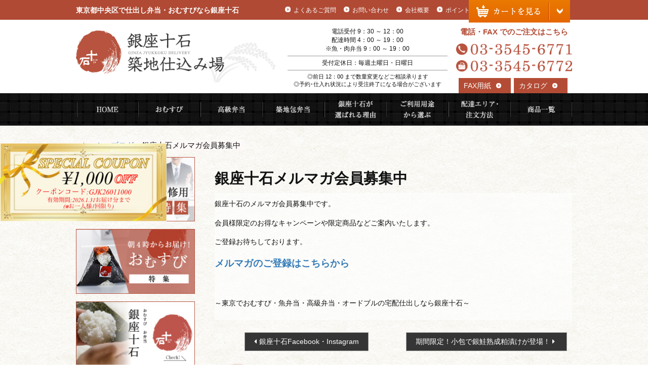

--- FILE ---
content_type: text/html; charset=UTF-8
request_url: https://10kokudeli.com/blog/%E9%8A%80%E5%BA%A7%E5%8D%81%E7%9F%B3%E3%83%A1%E3%83%AB%E3%83%9E%E3%82%AC%E4%BC%9A%E5%93%A1%E5%8B%9F%E9%9B%86%E4%B8%AD-2/
body_size: 16826
content:
<!DOCTYPE html>
<html lang="ja">
<head>
<meta charset="UTF-8">
<meta name="viewport" content="width=device-width, initial-scale=1">
<link rel="profile" href="http://gmpg.org/xfn/11">
<link rel="pingback" href="https://10kokudeli.com/wp-deli/xmlrpc.php">

<!-- Google Tag Manager -->
<script>(function(w,d,s,l,i){w[l]=w[l]||[];w[l].push({'gtm.start':
new Date().getTime(),event:'gtm.js'});var f=d.getElementsByTagName(s)[0],
j=d.createElement(s),dl=l!='dataLayer'?'&l='+l:'';j.async=true;j.src=
'https://www.googletagmanager.com/gtm.js?id='+i+dl;f.parentNode.insertBefore(j,f);
})(window,document,'script','dataLayer','GTM-MCQZSFP');</script>
<!-- End Google Tag Manager -->

<!--[if lt IE 9]>
<script src="https://10kokudeli.com/wp-deli/wp-content/themes/shidashi-theme/js/html5.js" type="text/javascript"></script>
<script src="//cdn.jsdelivr.net/respond/1.4.2/respond.min.js"></script>
<![endif]-->


<meta name='robots' content='index, follow, max-image-preview:large, max-snippet:-1, max-video-preview:-1' />

	<!-- This site is optimized with the Yoast SEO plugin v20.8 - https://yoast.com/wordpress/plugins/seo/ -->
	<title>銀座十石メルマガ会員募集中 | 仕出し弁当【銀座十石デリバリー】厳選素材のお弁当を皆様に配達中</title>
	<meta name="description" content="銀座十石のメルマガ会員募集中です。会員様限定のお得なキャンペーンや限定商品などご案内いたします。ご登録お待ちしております。メルマガのご登録はこちらから" />
	<link rel="canonical" href="https://10kokudeli.com/blog/銀座十石メルマガ会員募集中-2/" />
	<meta property="og:locale" content="ja_JP" />
	<meta property="og:type" content="article" />
	<meta property="og:title" content="銀座十石メルマガ会員募集中 | 仕出し弁当【銀座十石デリバリー】厳選素材のお弁当を皆様に配達中" />
	<meta property="og:description" content="銀座十石のメルマガ会員募集中です。会員様限定のお得なキャンペーンや限定商品などご案内いたします。ご登録お待ちしております。メルマガのご登録はこちらから" />
	<meta property="og:url" content="https://10kokudeli.com/blog/銀座十石メルマガ会員募集中-2/" />
	<meta property="og:site_name" content="銀座十石デリバリー" />
	<meta name="twitter:card" content="summary_large_image" />
	<script type="application/ld+json" class="yoast-schema-graph">{"@context":"https://schema.org","@graph":[{"@type":"WebPage","@id":"https://10kokudeli.com/blog/%e9%8a%80%e5%ba%a7%e5%8d%81%e7%9f%b3%e3%83%a1%e3%83%ab%e3%83%9e%e3%82%ac%e4%bc%9a%e5%93%a1%e5%8b%9f%e9%9b%86%e4%b8%ad-2/","url":"https://10kokudeli.com/blog/%e9%8a%80%e5%ba%a7%e5%8d%81%e7%9f%b3%e3%83%a1%e3%83%ab%e3%83%9e%e3%82%ac%e4%bc%9a%e5%93%a1%e5%8b%9f%e9%9b%86%e4%b8%ad-2/","name":"銀座十石メルマガ会員募集中 | 仕出し弁当【銀座十石デリバリー】厳選素材のお弁当を皆様に配達中","isPartOf":{"@id":"https://10kokudeli.com/#website"},"datePublished":"2017-09-26T07:53:36+00:00","dateModified":"2017-09-26T07:53:36+00:00","description":"銀座十石のメルマガ会員募集中です。会員様限定のお得なキャンペーンや限定商品などご案内いたします。ご登録お待ちしております。メルマガのご登録はこちらから","breadcrumb":{"@id":"https://10kokudeli.com/blog/%e9%8a%80%e5%ba%a7%e5%8d%81%e7%9f%b3%e3%83%a1%e3%83%ab%e3%83%9e%e3%82%ac%e4%bc%9a%e5%93%a1%e5%8b%9f%e9%9b%86%e4%b8%ad-2/#breadcrumb"},"inLanguage":"ja","potentialAction":[{"@type":"ReadAction","target":["https://10kokudeli.com/blog/%e9%8a%80%e5%ba%a7%e5%8d%81%e7%9f%b3%e3%83%a1%e3%83%ab%e3%83%9e%e3%82%ac%e4%bc%9a%e5%93%a1%e5%8b%9f%e9%9b%86%e4%b8%ad-2/"]}]},{"@type":"BreadcrumbList","@id":"https://10kokudeli.com/blog/%e9%8a%80%e5%ba%a7%e5%8d%81%e7%9f%b3%e3%83%a1%e3%83%ab%e3%83%9e%e3%82%ac%e4%bc%9a%e5%93%a1%e5%8b%9f%e9%9b%86%e4%b8%ad-2/#breadcrumb","itemListElement":[{"@type":"ListItem","position":1,"name":"ホーム","item":"https://10kokudeli.com/"},{"@type":"ListItem","position":2,"name":"ブログ","item":"https://10kokudeli.com/blog/"},{"@type":"ListItem","position":3,"name":"銀座十石メルマガ会員募集中"}]},{"@type":"WebSite","@id":"https://10kokudeli.com/#website","url":"https://10kokudeli.com/","name":"銀座十石デリバリー","description":"仕出し弁当【銀座十石デリバリー】厳選素材のお弁当を皆様に配達中","potentialAction":[{"@type":"SearchAction","target":{"@type":"EntryPoint","urlTemplate":"https://10kokudeli.com/?s={search_term_string}"},"query-input":"required name=search_term_string"}],"inLanguage":"ja"}]}</script>
	<!-- / Yoast SEO plugin. -->


<link rel='dns-prefetch' href='//netdna.bootstrapcdn.com' />
<link rel="alternate" type="application/rss+xml" title="銀座十石デリバリー &raquo; フィード" href="https://10kokudeli.com/feed/" />
<link rel="alternate" type="application/rss+xml" title="銀座十石デリバリー &raquo; コメントフィード" href="https://10kokudeli.com/comments/feed/" />
<link rel='stylesheet' id='wp-block-library-css' href='https://10kokudeli.com/wp-deli/wp-includes/css/dist/block-library/style.min.css?ver=6.2.8' type='text/css' media='all' />
<link rel='stylesheet' id='classic-theme-styles-css' href='https://10kokudeli.com/wp-deli/wp-includes/css/classic-themes.min.css?ver=6.2.8' type='text/css' media='all' />
<style id='global-styles-inline-css' type='text/css'>
body{--wp--preset--color--black: #000000;--wp--preset--color--cyan-bluish-gray: #abb8c3;--wp--preset--color--white: #ffffff;--wp--preset--color--pale-pink: #f78da7;--wp--preset--color--vivid-red: #cf2e2e;--wp--preset--color--luminous-vivid-orange: #ff6900;--wp--preset--color--luminous-vivid-amber: #fcb900;--wp--preset--color--light-green-cyan: #7bdcb5;--wp--preset--color--vivid-green-cyan: #00d084;--wp--preset--color--pale-cyan-blue: #8ed1fc;--wp--preset--color--vivid-cyan-blue: #0693e3;--wp--preset--color--vivid-purple: #9b51e0;--wp--preset--gradient--vivid-cyan-blue-to-vivid-purple: linear-gradient(135deg,rgba(6,147,227,1) 0%,rgb(155,81,224) 100%);--wp--preset--gradient--light-green-cyan-to-vivid-green-cyan: linear-gradient(135deg,rgb(122,220,180) 0%,rgb(0,208,130) 100%);--wp--preset--gradient--luminous-vivid-amber-to-luminous-vivid-orange: linear-gradient(135deg,rgba(252,185,0,1) 0%,rgba(255,105,0,1) 100%);--wp--preset--gradient--luminous-vivid-orange-to-vivid-red: linear-gradient(135deg,rgba(255,105,0,1) 0%,rgb(207,46,46) 100%);--wp--preset--gradient--very-light-gray-to-cyan-bluish-gray: linear-gradient(135deg,rgb(238,238,238) 0%,rgb(169,184,195) 100%);--wp--preset--gradient--cool-to-warm-spectrum: linear-gradient(135deg,rgb(74,234,220) 0%,rgb(151,120,209) 20%,rgb(207,42,186) 40%,rgb(238,44,130) 60%,rgb(251,105,98) 80%,rgb(254,248,76) 100%);--wp--preset--gradient--blush-light-purple: linear-gradient(135deg,rgb(255,206,236) 0%,rgb(152,150,240) 100%);--wp--preset--gradient--blush-bordeaux: linear-gradient(135deg,rgb(254,205,165) 0%,rgb(254,45,45) 50%,rgb(107,0,62) 100%);--wp--preset--gradient--luminous-dusk: linear-gradient(135deg,rgb(255,203,112) 0%,rgb(199,81,192) 50%,rgb(65,88,208) 100%);--wp--preset--gradient--pale-ocean: linear-gradient(135deg,rgb(255,245,203) 0%,rgb(182,227,212) 50%,rgb(51,167,181) 100%);--wp--preset--gradient--electric-grass: linear-gradient(135deg,rgb(202,248,128) 0%,rgb(113,206,126) 100%);--wp--preset--gradient--midnight: linear-gradient(135deg,rgb(2,3,129) 0%,rgb(40,116,252) 100%);--wp--preset--duotone--dark-grayscale: url('#wp-duotone-dark-grayscale');--wp--preset--duotone--grayscale: url('#wp-duotone-grayscale');--wp--preset--duotone--purple-yellow: url('#wp-duotone-purple-yellow');--wp--preset--duotone--blue-red: url('#wp-duotone-blue-red');--wp--preset--duotone--midnight: url('#wp-duotone-midnight');--wp--preset--duotone--magenta-yellow: url('#wp-duotone-magenta-yellow');--wp--preset--duotone--purple-green: url('#wp-duotone-purple-green');--wp--preset--duotone--blue-orange: url('#wp-duotone-blue-orange');--wp--preset--font-size--small: 13px;--wp--preset--font-size--medium: 20px;--wp--preset--font-size--large: 36px;--wp--preset--font-size--x-large: 42px;--wp--preset--spacing--20: 0.44rem;--wp--preset--spacing--30: 0.67rem;--wp--preset--spacing--40: 1rem;--wp--preset--spacing--50: 1.5rem;--wp--preset--spacing--60: 2.25rem;--wp--preset--spacing--70: 3.38rem;--wp--preset--spacing--80: 5.06rem;--wp--preset--shadow--natural: 6px 6px 9px rgba(0, 0, 0, 0.2);--wp--preset--shadow--deep: 12px 12px 50px rgba(0, 0, 0, 0.4);--wp--preset--shadow--sharp: 6px 6px 0px rgba(0, 0, 0, 0.2);--wp--preset--shadow--outlined: 6px 6px 0px -3px rgba(255, 255, 255, 1), 6px 6px rgba(0, 0, 0, 1);--wp--preset--shadow--crisp: 6px 6px 0px rgba(0, 0, 0, 1);}:where(.is-layout-flex){gap: 0.5em;}body .is-layout-flow > .alignleft{float: left;margin-inline-start: 0;margin-inline-end: 2em;}body .is-layout-flow > .alignright{float: right;margin-inline-start: 2em;margin-inline-end: 0;}body .is-layout-flow > .aligncenter{margin-left: auto !important;margin-right: auto !important;}body .is-layout-constrained > .alignleft{float: left;margin-inline-start: 0;margin-inline-end: 2em;}body .is-layout-constrained > .alignright{float: right;margin-inline-start: 2em;margin-inline-end: 0;}body .is-layout-constrained > .aligncenter{margin-left: auto !important;margin-right: auto !important;}body .is-layout-constrained > :where(:not(.alignleft):not(.alignright):not(.alignfull)){max-width: var(--wp--style--global--content-size);margin-left: auto !important;margin-right: auto !important;}body .is-layout-constrained > .alignwide{max-width: var(--wp--style--global--wide-size);}body .is-layout-flex{display: flex;}body .is-layout-flex{flex-wrap: wrap;align-items: center;}body .is-layout-flex > *{margin: 0;}:where(.wp-block-columns.is-layout-flex){gap: 2em;}.has-black-color{color: var(--wp--preset--color--black) !important;}.has-cyan-bluish-gray-color{color: var(--wp--preset--color--cyan-bluish-gray) !important;}.has-white-color{color: var(--wp--preset--color--white) !important;}.has-pale-pink-color{color: var(--wp--preset--color--pale-pink) !important;}.has-vivid-red-color{color: var(--wp--preset--color--vivid-red) !important;}.has-luminous-vivid-orange-color{color: var(--wp--preset--color--luminous-vivid-orange) !important;}.has-luminous-vivid-amber-color{color: var(--wp--preset--color--luminous-vivid-amber) !important;}.has-light-green-cyan-color{color: var(--wp--preset--color--light-green-cyan) !important;}.has-vivid-green-cyan-color{color: var(--wp--preset--color--vivid-green-cyan) !important;}.has-pale-cyan-blue-color{color: var(--wp--preset--color--pale-cyan-blue) !important;}.has-vivid-cyan-blue-color{color: var(--wp--preset--color--vivid-cyan-blue) !important;}.has-vivid-purple-color{color: var(--wp--preset--color--vivid-purple) !important;}.has-black-background-color{background-color: var(--wp--preset--color--black) !important;}.has-cyan-bluish-gray-background-color{background-color: var(--wp--preset--color--cyan-bluish-gray) !important;}.has-white-background-color{background-color: var(--wp--preset--color--white) !important;}.has-pale-pink-background-color{background-color: var(--wp--preset--color--pale-pink) !important;}.has-vivid-red-background-color{background-color: var(--wp--preset--color--vivid-red) !important;}.has-luminous-vivid-orange-background-color{background-color: var(--wp--preset--color--luminous-vivid-orange) !important;}.has-luminous-vivid-amber-background-color{background-color: var(--wp--preset--color--luminous-vivid-amber) !important;}.has-light-green-cyan-background-color{background-color: var(--wp--preset--color--light-green-cyan) !important;}.has-vivid-green-cyan-background-color{background-color: var(--wp--preset--color--vivid-green-cyan) !important;}.has-pale-cyan-blue-background-color{background-color: var(--wp--preset--color--pale-cyan-blue) !important;}.has-vivid-cyan-blue-background-color{background-color: var(--wp--preset--color--vivid-cyan-blue) !important;}.has-vivid-purple-background-color{background-color: var(--wp--preset--color--vivid-purple) !important;}.has-black-border-color{border-color: var(--wp--preset--color--black) !important;}.has-cyan-bluish-gray-border-color{border-color: var(--wp--preset--color--cyan-bluish-gray) !important;}.has-white-border-color{border-color: var(--wp--preset--color--white) !important;}.has-pale-pink-border-color{border-color: var(--wp--preset--color--pale-pink) !important;}.has-vivid-red-border-color{border-color: var(--wp--preset--color--vivid-red) !important;}.has-luminous-vivid-orange-border-color{border-color: var(--wp--preset--color--luminous-vivid-orange) !important;}.has-luminous-vivid-amber-border-color{border-color: var(--wp--preset--color--luminous-vivid-amber) !important;}.has-light-green-cyan-border-color{border-color: var(--wp--preset--color--light-green-cyan) !important;}.has-vivid-green-cyan-border-color{border-color: var(--wp--preset--color--vivid-green-cyan) !important;}.has-pale-cyan-blue-border-color{border-color: var(--wp--preset--color--pale-cyan-blue) !important;}.has-vivid-cyan-blue-border-color{border-color: var(--wp--preset--color--vivid-cyan-blue) !important;}.has-vivid-purple-border-color{border-color: var(--wp--preset--color--vivid-purple) !important;}.has-vivid-cyan-blue-to-vivid-purple-gradient-background{background: var(--wp--preset--gradient--vivid-cyan-blue-to-vivid-purple) !important;}.has-light-green-cyan-to-vivid-green-cyan-gradient-background{background: var(--wp--preset--gradient--light-green-cyan-to-vivid-green-cyan) !important;}.has-luminous-vivid-amber-to-luminous-vivid-orange-gradient-background{background: var(--wp--preset--gradient--luminous-vivid-amber-to-luminous-vivid-orange) !important;}.has-luminous-vivid-orange-to-vivid-red-gradient-background{background: var(--wp--preset--gradient--luminous-vivid-orange-to-vivid-red) !important;}.has-very-light-gray-to-cyan-bluish-gray-gradient-background{background: var(--wp--preset--gradient--very-light-gray-to-cyan-bluish-gray) !important;}.has-cool-to-warm-spectrum-gradient-background{background: var(--wp--preset--gradient--cool-to-warm-spectrum) !important;}.has-blush-light-purple-gradient-background{background: var(--wp--preset--gradient--blush-light-purple) !important;}.has-blush-bordeaux-gradient-background{background: var(--wp--preset--gradient--blush-bordeaux) !important;}.has-luminous-dusk-gradient-background{background: var(--wp--preset--gradient--luminous-dusk) !important;}.has-pale-ocean-gradient-background{background: var(--wp--preset--gradient--pale-ocean) !important;}.has-electric-grass-gradient-background{background: var(--wp--preset--gradient--electric-grass) !important;}.has-midnight-gradient-background{background: var(--wp--preset--gradient--midnight) !important;}.has-small-font-size{font-size: var(--wp--preset--font-size--small) !important;}.has-medium-font-size{font-size: var(--wp--preset--font-size--medium) !important;}.has-large-font-size{font-size: var(--wp--preset--font-size--large) !important;}.has-x-large-font-size{font-size: var(--wp--preset--font-size--x-large) !important;}
.wp-block-navigation a:where(:not(.wp-element-button)){color: inherit;}
:where(.wp-block-columns.is-layout-flex){gap: 2em;}
.wp-block-pullquote{font-size: 1.5em;line-height: 1.6;}
</style>
<link rel='stylesheet' id='parent-style-css' href='https://10kokudeli.com/wp-deli/wp-content/themes/shidashi-theme/style.css?ver=6.2.8' type='text/css' media='all' />
<link rel='stylesheet' id='font-awesome-css' href='//netdna.bootstrapcdn.com/font-awesome/4.0.3/css/font-awesome.min.css?ver=6.2.8' type='text/css' media='all' />
<link rel='stylesheet' id='_s-style-css' href='https://10kokudeli.com/wp-deli/wp-content/themes/ginza10koku/style.css?ver=6.2.8' type='text/css' media='all' />
<link rel='stylesheet' id='bxslider-style-css' href='https://10kokudeli.com/wp-deli/wp-content/themes/shidashi-theme/js/jquery.bxslider/jquery.bxslider.min.css?ver=6.2.8' type='text/css' media='all' />
<link rel='stylesheet' id='fancybox-css' href='https://10kokudeli.com/wp-deli/wp-content/plugins/easy-fancybox/fancybox/1.5.4/jquery.fancybox.min.css?ver=6.2.8' type='text/css' media='screen' />
<script type='text/javascript' src='https://10kokudeli.com/wp-deli/wp-content/plugins/wp-retina-2x/app/picturefill.min.js?ver=1686154151' id='wr2x-picturefill-js-js'></script>
<script type='text/javascript' src='https://10kokudeli.com/wp-deli/wp-includes/js/jquery/jquery.min.js?ver=3.6.4' id='jquery-core-js'></script>
<script type='text/javascript' src='https://10kokudeli.com/wp-deli/wp-includes/js/jquery/jquery-migrate.min.js?ver=3.4.0' id='jquery-migrate-js'></script>
<link rel="https://api.w.org/" href="https://10kokudeli.com/wp-json/" /><link rel='shortlink' href='https://10kokudeli.com/?p=1173' />
<link rel="alternate" type="application/json+oembed" href="https://10kokudeli.com/wp-json/oembed/1.0/embed?url=https%3A%2F%2F10kokudeli.com%2Fblog%2F%25e9%258a%2580%25e5%25ba%25a7%25e5%258d%2581%25e7%259f%25b3%25e3%2583%25a1%25e3%2583%25ab%25e3%2583%259e%25e3%2582%25ac%25e4%25bc%259a%25e5%2593%25a1%25e5%258b%259f%25e9%259b%2586%25e4%25b8%25ad-2%2F" />
<link rel="alternate" type="text/xml+oembed" href="https://10kokudeli.com/wp-json/oembed/1.0/embed?url=https%3A%2F%2F10kokudeli.com%2Fblog%2F%25e9%258a%2580%25e5%25ba%25a7%25e5%258d%2581%25e7%259f%25b3%25e3%2583%25a1%25e3%2583%25ab%25e3%2583%259e%25e3%2582%25ac%25e4%25bc%259a%25e5%2593%25a1%25e5%258b%259f%25e9%259b%2586%25e4%25b8%25ad-2%2F&#038;format=xml" />
<script>
(function(i,s,o,g,r,a,m){i['GoogleAnalyticsObject']=r;i[r]=i[r]||function(){
(i[r].q=i[r].q||[]).push(arguments)},i[r].l=1*new Date();a=s.createElement(o),
m=s.getElementsByTagName(o)[0];a.async=1;a.src=g;m.parentNode.insertBefore(a,m)
})(window,document,'script','//www.google-analytics.com/analytics.js','ga');
ga('create', 'UA-90105042-1', 'auto');
ga('send', 'event', 'pdf', 'download', 'all', 1, {'nonInteraction': 1});
ga('send', 'pageview');
</script><style type="text/css">.broken_link, a.broken_link {
	text-decoration: line-through;
}</style><link rel="icon" href="https://10kokudeli.com/wp-deli/wp-content/uploads/2017/01/cropped-favicon-2-32x32.png" sizes="32x32" />
<link rel="icon" href="https://10kokudeli.com/wp-deli/wp-content/uploads/2017/01/cropped-favicon-2-192x192.png" sizes="192x192" />
<link rel="apple-touch-icon" href="https://10kokudeli.com/wp-deli/wp-content/uploads/2017/01/cropped-favicon-2-180x180.png" />
<meta name="msapplication-TileImage" content="https://10kokudeli.com/wp-deli/wp-content/uploads/2017/01/cropped-favicon-2-270x270.png" />


<!-- custom_tags_start -->
<link rel="stylesheet" href="//www.deli-cart.jp/public/external/css/jquery.insertCart.css">
<link rel="stylesheet" href="//www.deli-cart.jp/public/external/css/jquery.obentoCart.css">
<script type="text/javascript" src="//www.deli-cart.jp/public/external/js/jquery-2.0.3.min.js"></script>
<script type="text/javascript" src="//www.deli-cart.jp/public/external/js/jquery.insertVariations.js"></script>
<script type="text/javascript" src="//www.deli-cart.jp/public/thirdparty/js/jquery.input-stepper.js"></script>
<script type="text/javascript" src="//www.deli-cart.jp/public/external/jquery.externalObentoCartJsonp.js"></script>
<script type="text/javascript" src="//www.deli-cart.jp/public/external/checkUserAgentJsonp.js"></script>

  <style type="text/css">
<!--  Start Cart style  -->
#cartbtn_popup{border-width: 2px;}
#cartbtn_checkout{border-radius:5px;width:100%;}
#open {
  position: fixed;
  text-align: center;
  right: 12%;
  z-index: 99;
  display: block;
}
@media screen and (min-width: 768px) and (max-width: 1024px) {
  #open {
    right: 5%;
  }
}
@media screen and (max-width: 480px) {
  #open {
    right: 10px;
  }
  #open img {
    width: 180px;
  }
}
  </style>
<!--  End Cart style  -->
  
  <script type="text/javascript">
	var delcart_global_cuser = 'C0000025';//店舗ID
	var $j203 = $.noConflict(true);
(function($) {
  $(function(){
    var ua = window.navigator.userAgent;
    if (checkUserAgent(ua)) {
      $('#open').show();
        var cuser = delcart_global_cuser;//店舗ID
        var cart = $('#open').externalObentoCart({
        	host: 'https://www.deli-cart.jp',
        	color: '#EA7100',
        	cuser: cuser,
        	buttonhtml:
			'<div><span style="background-image:  url(\'https://www.10kokudeli.com/wp-deli/wp-content/themes/ginza10koku/images/common/btn-cart-cash@2x.png\');"></span></div>'
        });
      
      $('#open').on('click', function() {
        cart.toggle();
      });
      $('.add').click(function(event) {
        var click_index = $('.add').index(this);
        var item_id = $('.item_detail_info #item_detail_item_id').eq(click_index).val();
        var item_num = $('.item_detail_info .item_detail_number input').eq(click_index).val();
        var parent = $(this).parents('.item_detail_info');

        var variation_select = parent.find('.variations').children('.variation');
        var variation = '';
        variation_select.each(function(i, element) {
          if (i != 0) {
            variation += '/';
          }
          variation += $(element).val();
        });

        cart.addItem(item_id, variation, item_num).show();
      });
    } else {
      $('.add').click(function(event) {
        var click_index = $('.add').index(this);
        var item_id = $('.item_detail_info #item_detail_item_id').eq(click_index).val();
        var item_num = $('.item_detail_info .item_detail_number input').eq(click_index).val();
		var url = '//www.deli-cart.jp/api/cart/add?cuser='+ delcart_global_cuser + '&item=' + item_id + '&num=' + item_num;
        var parent = $(this).parents('.item_detail_info');

        var variation_select = parent.find('.variations').children('.variation');
        var variation = '';
        variation_select.each(function(i, element) {
          if (i != 0) {
            variation += '/';
          }
          variation += $(element).val();
        });

        if (variation) {
          url += '&variation=' + variation;
        }
        location.href = url;
      });
    }
  });
})($j203);
</script>
<!-- custom_tags_end -->

<!-- For Fanplayr start -->
  <script type="text/javascript">

    var FanplayrPageType = 'page';

    var FanplayrProductName = '';

(function(d, w, s) {
	var f = w.fanplayr = w.fanplayr || { _i:[] };
	f._i.push({
		type:          'st',
		accountKey:    'a7a5ed9742367ddfc87a672f4f4f9907',
		storeDomain:   '10kokudeli.com',
		data:{
			lineItemCount: '0',
			numItems:      '0',
			subTotal:      '0',
			total:         '0',
			discount:      '0',
			couponCode:    '',
			pageType:      FanplayrPageType,
			categoryId:    '',
			categoryName:  '',
			productId:     '',
			productName:   FanplayrProductName,
			currency:      'JPY',
			customerEmail: '',
			customerId:    '',
			shopType:      'custom',
			repeatCart:    true,
			version:       3
	  }
	});
	var js = d.createElement(s);
	var fjs = d.getElementsByTagName(s)[0];
	js.async = true;
	js.src   = 'https://d1q7pknmpq2wkm.cloudfront.net/js/my.fanplayr.com/fp_smart.js?' + (new Date().getTime());
	fjs.parentNode.insertBefore(js, fjs);
})(document, window, 'script');
  </script>
<!-- For Fanplayr end -->

</head>
<body class="blog-template-default single single-blog postid-1173 group-blog">
<!-- Google Tag Manager (noscript) -->
<noscript><iframe src="https://www.googletagmanager.com/ns.html?id=GTM-MCQZSFP" height="0" width="0" style="display:none;visibility:hidden"></iframe></noscript>
<!-- End Google Tag Manager (noscript) -->

<!-- custom_tags_start -->
<div id="open">
    <img src="https://10kokudeli.com/wp-deli/wp-content/themes/ginza10koku/images/common/bt-cart.png"
         srcset="https://10kokudeli.com/wp-deli/wp-content/themes/ginza10koku/images/common/bt-cart.png 1x,
                 https://10kokudeli.com/wp-deli/wp-content/themes/ginza10koku/images/common/bt-cart@2x.png 2x">
</div>
<!-- custom_tags_end -->

    <div id="page" class="hfeed site">
        <header class="site-header" role="banner">
            <div class="site-branding">
                <!-- PC/タブレット用 -->
                <div class="container">
                    <div class="row">
                        <div class="col-xs-5">
                            <div class="branding-text">
                                <a href="https://10kokudeli.com/">
                                    東京都中央区で仕出し弁当・おむすびなら銀座十石
                                </a>
                            </div>
                        </div>
                        <div class="col-xs-7">
                            <nav id="h_nav">
                                <ul class="nav h_nav navbar-left">
                                    <li id="menu-item-49" class="menu-item menu-item-type-post_type menu-item-object-page menu-item-49"><a href="https://10kokudeli.com/faq/">よくあるご質問</a></li>
<li id="menu-item-50" class="menu-item menu-item-type-post_type menu-item-object-page menu-item-50"><a href="https://10kokudeli.com/contact/">お問い合わせ</a></li>
<li id="menu-item-51" class="menu-item menu-item-type-post_type menu-item-object-page menu-item-51"><a href="https://10kokudeli.com/corporate/">会社概要</a></li>
<li id="menu-item-7907" class="menu-item menu-item-type-custom menu-item-object-custom menu-item-7907"><a href="https://10kokudeli.com/delivery/#pointoha">ポイントとは</a></li>
                                </ul>
                            </nav>
                        </div>
                    </div>
                </div>
                            </div>
            <div class="header_inner">
                <!-- PC/タブレット用 -->
                <div class="container">
                    <div class="row">
                        <div class="col-xs-5">
                            <div class="logo">
                                <a href="https://10kokudeli.com/"
                                ><img src="https://10kokudeli.com/wp-deli/wp-content/themes/ginza10koku/images/common/logo-header.png"
                                      srcset="https://10kokudeli.com/wp-deli/wp-content/themes/ginza10koku/images/common/logo-header.png 1x,
                                              https://10kokudeli.com/wp-deli/wp-content/themes/ginza10koku/images/common/logo-header@2x.png 2x"
                                      alt="銀座十石デリバリー"
                                      class="img-responsive"></a>
                            </div>
                        </div>
                        <div class="col-xs-7">
                            <div class="row">
                                <div class="col-xs-7">
                                    <div class="header_inner_text" style="border: none;">
								    <p class="text_time">電話受付 9：30 ～ 12：00</p>
								    <p class="text_time">配達時間 4：00 ～ 19：00<br>※魚・肉弁当 9：00 ～ 19：00</p>

									</div>
                                    <div class="header_inner_text"  style="margin-top: 5px;">
                                        <p class="text_time">受付定休日：毎週土曜日・日曜日</p>

									</div>
									<div class="header_inner_text2" style="border-bottom: none;">
                                        <p class="text_time">◎前日 12：00 まで数量変更などご相談承ります</p>
                                        <p class="text_time">◎予約･仕入れ状況により受注終了になる場合がございます</p>

									</div>
                                </div>
                                <div class="col-xs-5">
                                 <div style="text-align: center;margin-top: 10px;font-weight: bold;color: #B44C35;font-size: 15px;">電話・FAX でのご注文はこちら</div>
                                    <img src="https://10kokudeli.com/wp-deli/wp-content/themes/ginza10koku/images/common/tel-header.png"
                                         srcset="https://10kokudeli.com/wp-deli/wp-content/themes/ginza10koku/images/common/tel-header.png 1x,
                                                 https://10kokudeli.com/wp-deli/wp-content/themes/ginza10koku/images/common/tel-header@2x.png 2x"
                                         alt=""
                                         id="tel-header"
                                         class="img-responsive">

                                    <img src="https://10kokudeli.com/wp-deli/wp-content/themes/ginza10koku/images/common/fax-header.png"
                                         srcset="https://10kokudeli.com/wp-deli/wp-content/themes/ginza10koku/images/common/fax-header.png 1x,
                                                 https://10kokudeli.com/wp-deli/wp-content/themes/ginza10koku/images/common/fax-header@2x.png 2x"
                                         alt=""
                                         id="fax-header"
                                         class="img-responsive">
                                    <div class="fax_link" style="padding-left: 5px;">
                                        <a href="https://10kokudeli.com/fax.pdf"
                                           target="_blank"
                                           onclick="ga('send', 'event', 'pdf', 'download');"
                                        ><span class="paper_link">FAX用紙</span></a>
                                    </div>
									<!-- カタログ -->
                                    <div class="fax_link">
                                        <a href="https://10kokudeli.com/catalog2025.pdf"
                                           target="_blank"
                                           onclick="ga('send', 'event', 'pdf', 'download');"
                                        ><span class="paper_link">カタログ</span></a>
                                        
                                    </div>
									<div class="div_height_10"></div>
                                </div>
                            </div>
                        </div>
                    </div>
                </div>
                            </div>

            <!-- PC/タブレット用 -->
            <nav id="g_nav" class="main-navigation" role="navigation">
                <a class="skip-link screen-reader-text" href="#content">コンテンツへスキップ</a>
                <div class="navbar-header">
                    <button type="button" class="navbar-toggle" data-toggle="collapse" data-target="#navbar-collapse-main">
                        <span class="sr-only">Toggle navigation</span>
                        <span>MENU</span>
                    </button>
                </div>
                <div class="container">
                    <div class="row">
                        <div class="collapse navbar-collapse" id="navbar-collapse-main">
                            <ul class="nav navbar-nav">
                                <li id="menu-item-52" class="menu-item menu-item-type-post_type menu-item-object-page menu-item-home menu-item-52"><a href="https://10kokudeli.com/">HOME</a></li>
<li id="menu-item-53" class="menu-item menu-item-type-taxonomy menu-item-object-genres menu-item-53"><a href="https://10kokudeli.com/genres/omusubi/">おむすび</a></li>
<li id="menu-item-55" class="menu-item menu-item-type-taxonomy menu-item-object-genres menu-item-55"><a href="https://10kokudeli.com/genres/koukyu/">高級弁当</a></li>
<li id="menu-item-54" class="menu-item menu-item-type-taxonomy menu-item-object-genres menu-item-54"><a href="https://10kokudeli.com/genres/tsukiji/">築地包弁当</a></li>
<li id="menu-item-56" class="menu-item menu-item-type-post_type menu-item-object-page menu-item-56"><a href="https://10kokudeli.com/reason/">銀座十石が選ばれる理由</a></li>
<li id="menu-item-57" class="menu-item menu-item-type-post_type menu-item-object-page menu-item-57"><a href="https://10kokudeli.com/youto/">ご利用用途から選ぶ</a></li>
<li id="menu-item-58" class="menu-item menu-item-type-post_type menu-item-object-page menu-item-58"><a href="https://10kokudeli.com/delivery/">配達エリア・注文方法</a></li>
<li id="menu-item-59" class="menu-item menu-item-type-post_type menu-item-object-page menu-item-59"><a href="https://10kokudeli.com/shidashi/">商品一覧</a></li>
                            </ul>
                        </div><!-- /.navbar-collapse -->
                    </div>
                </div><!-- /.container -->
            </nav><!-- #site-navigation -->
            
                    </header><!-- #masthead -->

        <!-- PC/タブレット用 -->
        <div class="div_height_10"></div>
                <div class="div_height_10"></div>

        <div id="content" class="site-content">
            <div class="container">


<p id="breadcrumbs"><span><span><a href="https://10kokudeli.com/">ホーム</a></span> » <span><a href="https://10kokudeli.com/blog/">ブログ</a></span> » <span class="breadcrumb_last" aria-current="page">銀座十石メルマガ会員募集中</span></span></p>
<div id="primary" class="content-area">
    <main id="main" class="site-main" role="main">

        
        <div class="row">
    <div class="col-xs-12">

        <article id="post-1173" class="post-1173 blog type-blog status-publish hentry">
            <header class="entry-header">
                <h1 class="entry-title">銀座十石メルマガ会員募集中</h1>
                <div class="entry-meta">
                                    </div><!-- .entry-meta -->
            </header><!-- .entry-header -->

            <div class="entry-content">
                                <p>銀座十石のメルマガ会員募集中です。</p><p>会員様限定のお得なキャンペーンや限定商品などご案内いたします。</p><p>ご登録お待ちしております。</p><p><span style="font-size: 14pt;"><strong><a href="http://lb.benchmarkemail.com//listbuilder/signupnew?vn8BBaXSuMOAoaD3Q0bPTmLOCgD9M1G20LbvypRoGggmnT7fyC8JezOMcnpuu6Jf">メルマガのご登録はこちらから</a></strong></span></p><p>&nbsp;</p><p>～東京でおむすび・魚弁当・高級弁当・オードブルの宅配仕出しなら銀座十石～</p>                
                            </div><!-- .entry-content -->

            <footer class="entry-footer">
                            </footer><!-- .entry-footer -->
        </article><!-- #post-## -->
    </div>
</div>

        <div class="pagenation">
            
	<nav class="navigation post-navigation" aria-label="投稿">
		<h2 class="screen-reader-text">投稿ナビゲーション</h2>
		<div class="nav-links"><div class="nav-previous"><a href="https://10kokudeli.com/blog/%e9%8a%80%e5%ba%a7%e5%8d%81%e7%9f%b3facebook%e3%83%bbinstagram-15/" rel="prev">銀座十石Facebook・Instagram</a></div><div class="nav-next"><a href="https://10kokudeli.com/blog/%e6%9c%9f%e9%96%93%e9%99%90%e5%ae%9a%ef%bc%81%e5%b0%8f%e5%8c%85%e3%81%a7%e9%8a%80%e9%ae%ad%e7%86%9f%e6%88%90%e7%b2%95%e6%bc%ac%e3%81%91%e3%81%8c%e7%99%bb%e5%a0%b4%ef%bc%81/" rel="next">期間限定！小包で銀鮭熟成粕漬けが登場！</a></div></div>
	</nav>        </div>

        <!--
        <div class="back_link">
            <a href="#" onclick="javascript:window.history.back(-1);return false;"
            ><span class="text">前のページに戻る</span></a>
        </div>
        -->

        
        <!-- 配送エリア -->
        <section id="area">
    <div class="section_header">
        <h2 class="section_title">配送エリア</h2>
    </div>
    <div class="area_contents">
        <!--p class="area_text">地図は配達エリアの目安となりますので、詳しくはお気軽にお問合せください</p-->
        <!-- PC/タブレット用 -->
        <div class="row">
            <div class="col-xs-6">
                <div class="area_left">
                    <!-- 固定ページのスラッグ 'section-area' からコンテンツ取得 -->
                    <div class="area_0">6,000 円（税込）以上で配達いたします。</div>
中央区、千代田区、港区、江東区、渋谷区、新宿区、文京区、品川区<br>
<div class="div_height_10"></div>
<div class="area_1">12,000 円（税込）以上で配達いたします。</div>
世田谷区、墨田区、台東区、目黒区
<div class="div_height_10"></div>
<div class="area_2">18,000 円（税込）以上で配達いたします。</div>
練馬区、板橋区、杉並区、中野区、豊島区、北区、足立区、荒川区、葛飾区、江戸川区、大田区
<div class="div_height_10"></div>
<!--<div class="area_3">15,000 円（税込）以上で配達いたします。</div>
練馬区、板橋区、杉並区、中野区、豊島区、北区、足立区、荒川区、葛飾区、江戸川区、大田区-->
<div class="div_height_10"></div>
その他、東京都 23 区外や神奈川県、埼玉県、千葉県は 30,000 円（税込）以上のご注文で、
別途配達料がかかります。<br>
お気軽にお問合せください。<br><br>
【注意】容器回収につきましては『弊社が提供したお弁当･お茶等のゴミ』のみの回収となります。他社様のゴミは回収致しかねます。予めご了承ください。<br>
<strong><u>※また場合によって別途追加料金4,950円かかる場合がありますのでご注意ください。</u></strong>                </div>
            </div>
            <div class="col-xs-6">
                <div class="area_right">
                    <a href="https://10kokudeli.com/wp-deli/wp-content/themes/ginza10koku/images/index/map2@2x.png"
                       class="fancybox image"
                       ><img class="area_map img-responsive"
                             src="https://10kokudeli.com/wp-deli/wp-content/themes/ginza10koku/images/index/map2.png"
                             srcset="https://10kokudeli.com/wp-deli/wp-content/themes/ginza10koku/images/index/map2.png 1x,
                                     https://10kokudeli.com/wp-deli/wp-content/themes/ginza10koku/images/index/map2@2x.png 2x"
                             alt=""></a>
                    <div class="div_height_10"></div>
                    <div class="more_link">
                        <a href="https://10kokudeli.com/delivery/"
                        ><span class="text">配達エリアの詳細はこちら</span></a>
                    </div>
                </div>
            </div>
        </div>
            </div>
</section>

        <!-- ごあいさつ -->
        <section id="goaisatsu">

    <!-- 固定ページからコンテンツ取得 -->
            <article id="post-7">
        <div class="section_header">
            <h2 class="section_title">ごあいさつ</h2>
        </div>

        <div class="entry-content">
            
<div class="row">

<div class="col-xs-4">


<img alt="" decoding="async" src="https://10kokudeli.com/wp-deli/wp-content/themes/ginza10koku/images/index/aisatsu-image.jpg"
     srcset="https://10kokudeli.com/wp-deli/wp-content/themes/ginza10koku/images/index/aisatsu-image.jpg 1x,
             https://10kokudeli.com/wp-deli/wp-content/themes/ginza10koku/images/index/aisatsu-image@2x.jpg 2x"
     class="img-responsive img-goaisatsu">
</div>

<div class="col-xs-8">


お客様のご利用用途は多岐にわたります。私たちだからこそできる事をどんどん追求し、多くのお客様に喜んでいただける食の提案をし続けてまいります。もちろん召し上がっていただくものは「安心・安全であるもの」。銀座でお店を構えているからこそできる事。築地に仕込み場があるからこそできる事。それぞれを融合した銀座十石ならではのお弁当をぜひ一度、お試しいただけますと幸いです。
</div>
</div>        </div><!-- .entry-content -->

        <footer class="entry-footer">
        </footer>
    </article>
    </section>

    </main><!-- #main -->
</div><!-- #primary -->


<div id="secondary" class="widget-area" role="complementary">

    <div class="row">
        <div class="col-xs-12">

            <!-- ウィジェット サイドバー（上）-->
            
            <!-- 会議研修用バナー -->
            <div class="side_banner">
                <a href="https://10kokudeli.com/feature/omotenashi/"
                ><img src="https://10kokudeli.com/wp-deli/wp-content/themes/ginza10koku/images/common/bnr-conference.jpg"
                      srcset="https://10kokudeli.com/wp-deli/wp-content/themes/ginza10koku/images/common/bnr-conference.jpg 1x,
                              https://10kokudeli.com/wp-deli/wp-content/themes/ginza10koku/images/common/bnr-conference@2x.jpg 2x"
                      class="img-responsive"></a>
            </div>

            <!-- おむすび用バナー -->
            <div class="side_banner">
                <a href="https://10kokudeli.com/feature/omusubi/"
                ><img src="https://10kokudeli.com/wp-deli/wp-content/themes/ginza10koku/images/common/bnr-omusubi.jpg"
                      srcset="https://10kokudeli.com/wp-deli/wp-content/themes/ginza10koku/images/common/bnr-omusubi.jpg 1x,
                              https://10kokudeli.com/wp-deli/wp-content/themes/ginza10koku/images/common/bnr-omusubi@2x.jpg 2x"
                      class="img-responsive"></a>
            </div>
            <!-- 銀座十石HP -->
            <div class="side_banner">
                <a href="http://10kkoku.com/" target="_brank">
                <img src="https://10kokudeli.com/wp-deli/wp-content/themes/ginza10koku/images/common/bnr-ginzajyukkoku.jpg"
                      srcset="https://10kokudeli.com/wp-deli/wp-content/themes/ginza10koku/images/common/bnr-ginzajyukkoku.jpg 1x,
                              https://10kokudeli.com/wp-deli/wp-content/themes/ginza10koku/images/common/bnr-ginzajyukkoku@2x.jpg 2x"
                      class="img-responsive"></a>
            </div>            
            <!--2022.4.29非公開 メルマガ会員バナー -->
            <!--div class="side_banner">
                <a href="https://10kokudeli.com/member-type/common/"
                ><img src="https://www.10kokudeli.com/wp-content/uploads/2018/03/4264455014aaa8368ec3e5fffdd65261.jpg"
                      class="img-responsive"></a>
            </div-->
            <!-- 会員バナー -->
            <div class="side_banner">
                <a href="https://www.deli-cart.jp/login/wakyoshouten/"> <img src="https://10kokudeli.com/wp-deli/wp-content/themes/ginza10koku/images/common/bnr-kaiinhenko.png"
                      srcset="https://10kokudeli.com/wp-deli/wp-content/themes/ginza10koku/images/common/bnr-kaiinhenko.png 1x,
                              https://10kokudeli.com/wp-deli/wp-content/themes/ginza10koku/images/common/bnr-kaiinhenko@2x.png 2x"
                      class="img-responsive"></a>
            </div>
			<!-- メルマガバナー -->
			<div class="side_banner">
			<a href="https://a26.hm-f.jp/index.php?action=R1&a=189&g=1&f=1&fa_code=b22e7df62cec730eb01286c01116aa2d" target="_blank">
            <img src="https://10kokudeli.com/wp-deli/wp-content/themes/ginza10koku/images/common/bnr-merumaga.jpg"
                      srcset="https://10kokudeli.com/wp-deli/wp-content/themes/ginza10koku/images/common/bnr-merumaga.jpg 1x,
                              https://10kokudeli.com/wp-deli/wp-content/themes/ginza10koku/images/common/bnr-merumaga@2x.jpg 2x"
                      class="img-responsive"></a>
			</div>
			
            <!-- メルマガ用バナー 20170605以降デリカート→ベンチマークイーメールへ変更→20180427再変更 -->
            <!--<div class="side_banner">
                <!--a href="https://www.deli-cart.jp/user/?sid=C0000025&magazine=true"
                   target="_blank">
                <!--a href="http://lb.benchmarkemail.com//listbuilder/signupnew?vn8BBaXSuMOAoaD3Q0bPTmLOCgD9M1G20LbvypRoGggmnT7fyC8JezOMcnpuu6Jf"
                   target="_blank">
                <a href="https://a13.hm-f.jp/index.php?action=R1&a=352&g=1&f=1"
                   target="_blank">
                   
                   <img src="https://10kokudeli.com/wp-deli/wp-content/themes/ginza10koku/images/common/bnr-merumaga.jpg"
                      srcset="https://10kokudeli.com/wp-deli/wp-content/themes/ginza10koku/images/common/bnr-merumaga.jpg 1x,
                              https://10kokudeli.com/wp-deli/wp-content/themes/ginza10koku/images/common/bnr-merumaga@2x.jpg 2x"
                      class="img-responsive"></a>
            </div>-->

            <!-- Facebook 用バナー -->
            <div class="side_banner">
                <a href="https://www.facebook.com/ginzajukkoku"
                   target="_blank"
                ><img src="https://10kokudeli.com/wp-deli/wp-content/themes/ginza10koku/images/common/bnr-facebook.jpg"
                      srcset="https://10kokudeli.com/wp-deli/wp-content/themes/ginza10koku/images/common/bnr-facebook.jpg 1x,
                              https://10kokudeli.com/wp-deli/wp-content/themes/ginza10koku/images/common/bnr-facebook@2x.jpg 2x"
                      class="img-responsive"></a>
            </div>

            <!-- スタッフブログ -->
            <div class="side_banner">
                <a href="https://10kokudeli.com/blog/"
                ><img src="https://10kokudeli.com/wp-deli/wp-content/themes/ginza10koku/images/common/bnr-blog.jpg"
                      srcset="https://10kokudeli.com/wp-deli/wp-content/themes/ginza10koku/images/common/bnr-blog.jpg 1x,
                              https://10kokudeli.com/wp-deli/wp-content/themes/ginza10koku/images/common/bnr-blog@2x.jpg 2x"
                      alt="スタッフブログ"
                      class="img-responsive"></a>
            </div>

		<div class="side_banner">
		    <a href="https://10kokudeli.com/rank/"
		    ><img src="https://10kokudeli.com/wp-deli/wp-content/themes/ginza10koku/images/common/bnr-rank.jpg"
		          srcset="https://10kokudeli.com/wp-deli/wp-content/themes/ginza10koku/images/common/bnr-rank.jpg 1x,
		                  https://10kokudeli.com/wp-deli/wp-content/themes/ginza10koku/images/common/bnr-rank@2x.jpg 2x"
		          class="img-responsive"></a>
		</div>

        </div>
    </div>

    <!-- PC/タブレット用 -->
    <div class="row">
        <div class="col-xs-12">
            <!-- 種類から選ぶ -->
            <aside id="nav_menu_1" class="widget widget_nav_menu widget_nav_menu_genres">
                <a href="https://10kokudeli.com/genres/"><h2 class="widget-title">種類から選ぶ</h2></a>
                <ul id="sideNav_1" class="sideNav">
                    <li id="menu-item-60" class="menu-item menu-item-type-taxonomy menu-item-object-genres menu-item-60"><a href="https://10kokudeli.com/genres/omusubi/">おむすび</a></li>
<li id="menu-item-62" class="menu-item menu-item-type-taxonomy menu-item-object-genres menu-item-62"><a href="https://10kokudeli.com/genres/koukyu/">高級弁当</a></li>
<li id="menu-item-61" class="menu-item menu-item-type-taxonomy menu-item-object-genres menu-item-61"><a href="https://10kokudeli.com/genres/tsukiji/">築地包弁当</a></li>
<li id="menu-item-420" class="menu-item menu-item-type-taxonomy menu-item-object-genres menu-item-420"><a href="https://10kokudeli.com/genres/kodutumi/">築地小包弁当</a></li>
<li id="menu-item-419" class="menu-item menu-item-type-taxonomy menu-item-object-genres menu-item-419"><a href="https://10kokudeli.com/genres/oneplate/">ワンプレート</a></li>
<li id="menu-item-2748" class="menu-item menu-item-type-taxonomy menu-item-object-genres menu-item-2748"><a href="https://10kokudeli.com/genres/tea/">お茶</a></li>
                </ul>
            </aside>
        </div>
    </div>
    <div class="row">
        <div class="col-xs-12">
            <!-- 価格から選ぶ -->
            <aside id="nav_menu_2" class="widget widget_nav_menu widget_nav_menu_price">
                <a href="https://10kokudeli.com/price/"><h2 class="widget-title">価格から選ぶ</h2></a>
                <ul id="sideNav_2" class="sideNav">
                    <li id="menu-item-66" class="menu-item menu-item-type-post_type menu-item-object-page menu-item-66"><a href="https://10kokudeli.com/price/price500/">500円から</a></li>
<li id="menu-item-65" class="menu-item menu-item-type-post_type menu-item-object-page menu-item-65"><a href="https://10kokudeli.com/price/price1000/">1,000円から</a></li>
<li id="menu-item-64" class="menu-item menu-item-type-post_type menu-item-object-page menu-item-64"><a href="https://10kokudeli.com/price/price1500/">1,500円から</a></li>
<li id="menu-item-63" class="menu-item menu-item-type-post_type menu-item-object-page menu-item-63"><a href="https://10kokudeli.com/price/price2000/">2,000円から</a></li>
                </ul>
            </aside>
        </div>
    </div>
    <div class="row">
        <div class="col-xs-12">
            <!-- 用途から選ぶ -->
            <aside id="nav_menu_3" class="widget widget_nav_menu widget_nav_menu_youto">
                <a href="https://10kokudeli.com/youto/"><h2 class="widget-title">用途から選ぶ</h2></a>
                <ul id="sideNav_3" class="sideNav">
                    <li id="menu-item-68" class="menu-item menu-item-type-taxonomy menu-item-object-youto menu-item-68"><a href="https://10kokudeli.com/youto/satsuei/">ロケ・撮影用弁当</a></li>
<li id="menu-item-67" class="menu-item menu-item-type-taxonomy menu-item-object-youto menu-item-67"><a href="https://10kokudeli.com/youto/settai/">おもてなし・接待用弁当</a></li>
<li id="menu-item-69" class="menu-item menu-item-type-taxonomy menu-item-object-youto menu-item-69"><a href="https://10kokudeli.com/youto/kaigi/">会議・研修用弁当</a></li>
<li id="menu-item-71" class="menu-item menu-item-type-taxonomy menu-item-object-youto menu-item-71"><a href="https://10kokudeli.com/youto/sashiire/">朝食・軽食・差し入れ</a></li>
<li id="menu-item-72" class="menu-item menu-item-type-taxonomy menu-item-object-youto menu-item-72"><a href="https://10kokudeli.com/youto/event/">行楽・イベント</a></li>
<li id="menu-item-70" class="menu-item menu-item-type-taxonomy menu-item-object-youto menu-item-70"><a href="https://10kokudeli.com/youto/atsumari/">地域や家族のお集まり</a></li>
                </ul>
            </aside>
        </div>
    </div>
    
    <div class="row">
        <div class="col-xs-12">
            <aside id="nav_menu_5" class="widget">
                <a href="https://10kokudeli.com/news/"><h2 class="widget-title">お知らせ</h2></a>
                <div class="news_widget">
                                                                                <p class="news_headline">
                        <a href="https://10kokudeli.com/news/2026%e5%b9%b42%e6%9c%88%e4%bc%91%e6%a5%ad%e6%97%a5%e3%81%ae%e3%81%8a%e7%9f%a5%e3%82%89%e3%81%9b/">2026年2月休業日のお知らせ</a>
                    </p>
                    <p class="date">2026.01.13</p>
                                        <p class="text">
                        いつも銀座十石をご利用いただきまして誠にありがとうございます。
誠に勝手ながら、下記期間中の受付業務はお休みさせていただきます。
ご迷惑をおかけ致しますが、                        <a href="https://10kokudeli.com/news/2026%e5%b9%b42%e6%9c%88%e4%bc%91%e6%a5%ad%e6%97%a5%e3%81%ae%e3%81%8a%e7%9f%a5%e3%82%89%e3%81%9b/" class="b">…続きはこちら</a>
                    </p>
                                    </div>
            </aside>
        </div>
    </div>

		
    <div class="row">
        <div class="col-xs-12">
            <aside id="nav_menu_4" class="widget widget_nav_menu widget_nav_menu_chef">
                <!-- ウィジェット サイドバー（中）-->
                <aside id="text-2" class="widget widget_text"><h2 class="widget-title">料理長挨拶</h2>			<div class="textwidget">いつも当店をご利用ありがとうございます。築地から届く、鮮度よい素材を活かしながら、おむすびや、お弁当を一つひとつ心を込めてお作りしております。どうぞよろしくお願いいたします。</div>
		</aside>            </aside>
        </div>
    </div>    

    <div class="row">
        <div class="col-xs-12">
            <!-- ウィジェット サイドバー（下）-->
                    </div>
    </div>
</div><!-- #secondary -->
            </div><!-- .container -->
        </div><!-- #content -->

        <div id="page_top">
            <div class="page_top_container">
                <a href="#page"
                ><img src="https://10kokudeli.com/wp-deli/wp-content/themes/ginza10koku/images/common/bt-pagetop.png"
                      srcset="https://10kokudeli.com/wp-deli/wp-content/themes/ginza10koku/images/common/bt-pagetop.png 1x,
                              https://10kokudeli.com/wp-deli/wp-content/themes/ginza10koku/images/common/bt-pagetop@2x.png 2x"
                      class="img-responsive"></a>
                <br><br>
            </div>
        </div>

        <footer class="site_footer" role="contentinfo">
            <!-- PC/タブレット用 -->
            <div class="container">
                <div class="row">
                    <div class="col-xs-8">
                        <div class="row">
                            <div class="col-xs-6">
                                <a href="https://10kokudeli.com/"
                                ><img src="https://10kokudeli.com/wp-deli/wp-content/themes/ginza10koku/images/common/logo-footer.png"
                                      srcset="https://10kokudeli.com/wp-deli/wp-content/themes/ginza10koku/images/common/logo-footer.png 1x,
                                              https://10kokudeli.com/wp-deli/wp-content/themes/ginza10koku/images/common/logo-footer@2x.png 2x"
                                      class="img-responsive"></a>
                            </div>
                            <div class="col-xs-6">
                                <div class="shop_info">
                                    <p class="notice">厳選素材のお弁当を皆様に配達中！</p>
                                    株式会社 和僑商店<br>
                                    〒104-0045<br>
                                    東京都中央区築地 7-15-13 セブン築地 1F
                                </div>
                            </div>
                        </div>
                        <div class="attention">※松屋銀座店、日吉アベニュー店では、デリバリーの受付などは承っておりません。</div>
                        <div class="row">
                            <div class="col-xs-6">
                                <img src="https://10kokudeli.com/wp-deli/wp-content/themes/ginza10koku/images/common/tel-header.png"
                                     srcset="https://10kokudeli.com/wp-deli/wp-content/themes/ginza10koku/images/common/tel-header.png 1x,
                                             https://10kokudeli.com/wp-deli/wp-content/themes/ginza10koku/images/common/tel-header@2x.png 2x"
                                     id="tel-order"
                                     class="img-responsive">
                                <a href="https://10kokudeli.com/fax.pdf"
                                   target="_blank"
                                   onclick="ga('send', 'event', 'pdf', 'download');"
                                ><img src="https://10kokudeli.com/wp-deli/wp-content/themes/ginza10koku/images/common/fax-header.png"
                                      srcset="https://10kokudeli.com/wp-deli/wp-content/themes/ginza10koku/images/common/fax-header.png 1x,
                                              https://10kokudeli.com/wp-deli/wp-content/themes/ginza10koku/images/common/fax-header@2x.png 2x"
                                      id="fax-order"
                                      class="img-responsive"></a>
                                <div class="order_link">
                                    <a href="https://10kokudeli.com/contact/"
                                    ><span class="text">今すぐカンタンご相談</span></a>
                                </div>
                                <div class="order_text_area">
                                    <p class="order_text1">受付時間 9：30 〜 12：00</p>
                                    <p class="order_text2">(前日 12：00 まで数量変更などご相談承ります)</p>
                                    <p class="order_text2">受付定休日：毎週土曜日・日曜日</p>
                                    <p class="order_text2"  style="color: #8A1412;">※ご予約状況･仕入れ等の事情により受付が終了になる場合がございます</p>
                                    <p class="order_text3">ご注文はお電話・FAX・カートでカンタンご注文！</p>
                                </div>
                                <div class="order_text_area2">
                                    <p class="order_text1">配達時間 4：00 〜 19：00</p>
                                    <p class="order_text2">(魚・肉弁当のみ 9：00 ～ 19：00)</p>
                                </div>
                            </div>
                            <div class="col-xs-6">
                                <div class="order_div_right">
                                    <div class="order_card">クレジットカード決済も可能です</div>
                                    <img src="https://10kokudeli.com/wp-deli/wp-content/themes/ginza10koku/images/common/icon-card.png"
                                         srcset="https://10kokudeli.com/wp-deli/wp-content/themes/ginza10koku/images/common/icon-card.png 1x,
                                                 https://10kokudeli.com/wp-deli/wp-content/themes/ginza10koku/images/common/icon-card@2x.png 2x"
                                         class="img-responsive">
                                </div>
                            </div>
                        </div>
                    </div>
                    <div class="col-xs-4">
                        <div class="row">
                            <div class="col-xs-7">
                                <ul id="foot_nav_1" class="foot_nav">
                                    <li id="menu-item-105" class="menu-item menu-item-type-post_type menu-item-object-page menu-item-home menu-item-105"><a href="https://10kokudeli.com/">ホーム</a></li>
<li id="menu-item-106" class="menu-item menu-item-type-taxonomy menu-item-object-genres menu-item-106"><a href="https://10kokudeli.com/genres/omusubi/">おむすび</a></li>
<li id="menu-item-108" class="menu-item menu-item-type-taxonomy menu-item-object-genres menu-item-108"><a href="https://10kokudeli.com/genres/koukyu/">高級弁当</a></li>
<li id="menu-item-107" class="menu-item menu-item-type-taxonomy menu-item-object-genres menu-item-107"><a href="https://10kokudeli.com/genres/tsukiji/">築地包弁当</a></li>
<li id="menu-item-115" class="menu-item menu-item-type-post_type menu-item-object-page menu-item-115"><a href="https://10kokudeli.com/reason/">銀座十石が<br>選ばれる理由</a></li>
<li id="menu-item-116" class="menu-item menu-item-type-post_type menu-item-object-page menu-item-116"><a href="https://10kokudeli.com/youto/">ご利用用途から選ぶ</a></li>
<li id="menu-item-117" class="menu-item menu-item-type-post_type menu-item-object-page menu-item-117"><a href="https://10kokudeli.com/delivery/">配達エリア・注文方法</a></li>
<li id="menu-item-118" class="menu-item menu-item-type-post_type menu-item-object-page menu-item-118"><a href="https://10kokudeli.com/shidashi/">商品一覧</a></li>
                                </ul>
                            </div>
                            <div class="col-xs-5">
                                <ul id="foot_nav_2" class="foot_nav">
                                    <li id="menu-item-112" class="menu-item menu-item-type-post_type menu-item-object-page menu-item-112"><a href="https://10kokudeli.com/sitemap/">サイトマップ</a></li>
<li id="menu-item-109" class="menu-item menu-item-type-post_type menu-item-object-page menu-item-109"><a href="https://10kokudeli.com/faq/">よくあるご質問</a></li>
<li id="menu-item-111" class="menu-item menu-item-type-post_type menu-item-object-page menu-item-111"><a href="https://10kokudeli.com/corporate/">会社概要</a></li>
<li id="menu-item-110" class="menu-item menu-item-type-post_type menu-item-object-page menu-item-110"><a href="https://10kokudeli.com/contact/">お問い合わせ</a></li>
<li id="menu-item-119" class="menu-item menu-item-type-post_type menu-item-object-page current_page_parent menu-item-119"><a href="https://10kokudeli.com/news/">お知らせ</a></li>
<li id="menu-item-121" class="menu-item menu-item-type-post_type menu-item-object-page menu-item-121"><a href="https://10kokudeli.com/blog/">スタッフブログ</a></li>
<li id="menu-item-120" class="menu-item menu-item-type-post_type menu-item-object-page menu-item-120"><a href="https://10kokudeli.com/voice/">お客様の声</a></li>
<li id="menu-item-146" class="menu-item menu-item-type-post_type menu-item-object-page menu-item-146"><a href="https://10kokudeli.com/rank/">ランキング</a></li>
                                    <li><a href="https://10kokudeli.com/fax.pdf"
                                           target="_blank"
                                           onclick="ga('send', 'event', 'pdf', 'download');"
                                           >FAX 用紙は<br>こちら</a></li>
                                </ul>
                            </div>
                        </div>
                        <ul id="foot_nav_3" class="foot_nav">
                            <li id="menu-item-113" class="menu-item menu-item-type-post_type menu-item-object-page menu-item-113"><a href="https://10kokudeli.com/policy/">個人情報の取り扱いについて</a></li>
<li id="menu-item-114" class="menu-item menu-item-type-post_type menu-item-object-page menu-item-114"><a href="https://10kokudeli.com/business/">特定商取引法に関する表示</a></li>
                        </ul>
                    </div>
                </div>
            </div>
            
            <div class="site_info">
                <div class="container">
                    <p>Copyright &copy; 10kokudeli．All Rights Reserved.</p>
                </div>
            </div><!-- .site-info -->
        </footer>
    </div><!-- #page -->

    <script type='text/javascript' src='https://10kokudeli.com/wp-deli/wp-content/themes/shidashi-theme/js/skip-link-focus-fix.js?ver=20130115' id='_s-skip-link-focus-fix-js'></script>
<script type='text/javascript' src='https://10kokudeli.com/wp-deli/wp-content/themes/shidashi-theme/bootstrap/js/bootstrap.min.js?ver=v3.3.5' id='bootstrap-js'></script>
<script type='text/javascript' src='https://10kokudeli.com/wp-deli/wp-content/themes/shidashi-theme/js/jquery.bxslider/jquery.bxslider.min.js?ver=v4.1.2' id='bxslider-js'></script>
<script type='text/javascript' src='https://10kokudeli.com/wp-deli/wp-content/themes/shidashi-theme/js/scripts.js?ver=6.2.8' id='_s-shidashi_scripts-js'></script>
<script type='text/javascript' src='https://10kokudeli.com/wp-deli/wp-content/plugins/easy-fancybox/fancybox/1.5.4/jquery.fancybox.min.js?ver=6.2.8' id='jquery-fancybox-js'></script>
<script type='text/javascript' id='jquery-fancybox-js-after'>
var fb_timeout, fb_opts={'overlayShow':true,'hideOnOverlayClick':true,'showCloseButton':true,'margin':20,'enableEscapeButton':true,'autoScale':true };
if(typeof easy_fancybox_handler==='undefined'){
var easy_fancybox_handler=function(){
jQuery([".nolightbox","a.wp-block-fileesc_html__button","a.pin-it-button","a[href*='pinterest.com\/pin\/create']","a[href*='facebook.com\/share']","a[href*='twitter.com\/share']"].join(',')).addClass('nofancybox');
jQuery('a.fancybox-close').on('click',function(e){e.preventDefault();jQuery.fancybox.close()});
/* IMG */
jQuery('a.fancybox,area.fancybox,.fancybox>a').each(function(){jQuery(this).fancybox(jQuery.extend(true,{},fb_opts,{'transitionIn':'elastic','easingIn':'easeOutBack','transitionOut':'elastic','easingOut':'easeInBack','opacity':false,'hideOnContentClick':false,'titleShow':true,'titlePosition':'over','titleFromAlt':true,'showNavArrows':true,'enableKeyboardNav':true,'cyclic':false}))});
};};
var easy_fancybox_auto=function(){setTimeout(function(){jQuery('a#fancybox-auto,#fancybox-auto>a').first().trigger('click')},1000);};
jQuery(easy_fancybox_handler);jQuery(document).on('post-load',easy_fancybox_handler);
jQuery(easy_fancybox_auto);
</script>
<script type='text/javascript' src='https://10kokudeli.com/wp-deli/wp-content/plugins/easy-fancybox/vendor/jquery.easing.min.js?ver=1.4.1' id='jquery-easing-js'></script>
<script type='text/javascript' src='https://10kokudeli.com/wp-deli/wp-content/plugins/easy-fancybox/vendor/jquery.mousewheel.min.js?ver=3.1.13' id='jquery-mousewheel-js'></script>
<div id="fb-root"></div>
<script>(function(d, s, id) {
    var js, fjs = d.getElementsByTagName(s)[0];
    if (d.getElementById(id)) return;
    js = d.createElement(s); js.id = id;
    js.src = "//connect.facebook.net/ja_JP/sdk.js#xfbml=1&version=v2.5";
    fjs.parentNode.insertBefore(js, fjs);
}(document, 'script', 'facebook-jssdk'));</script>

<script type="text/javascript">
//
// トップへ戻る
//
jQuery(document).ready(function($){

    // hide #page_top first
    $('#page_top').hide();
    // fade in #back-top
    $(function () {

        $(window).scroll(function () {
            if ($(this).scrollTop() > 800) {
                $('#page_top').fadeIn();
            } else {
                $('#page_top').stop().fadeOut();
            }
        });

        // フッター固定する
        $(function(){
            $(window).bind("scroll", function() {
                // ドキュメントの高さ
                scrollHeight = $(document).height();
                // ウィンドウの高さ+スクロールした高さ→ 現在のトップからの位置
                scrollPosition = $(window).height() + $(window).scrollTop();
                // フッターの高さ
                footHeight = $('footer').height();

                // スクロール位置がフッターまで来たら
                if ( scrollHeight - scrollPosition - 10 <= footHeight ) {
                    // ページトップリンクをフッターに固定
                    $(".page_top_container").css({"position":"absolute","bottom": "0px"});
                } else {
                    // ページトップリンクを右下に固定
                    $(".page_top_container").css({"position":"fixed","bottom": "0px"});
                }
            });
        });

        // scroll body to 0px on click
        $('#page_top a').click(function () {
            $('body,html').animate({scrollTop: 0}, 800);
            return false;
        });
    });
});
</script>

</body>
</html>


--- FILE ---
content_type: application/javascript
request_url: https://e1.fanplayr.com/external.Genius/?callback=jQuery111109966727730495113_1768870549340&a=trackEvents&sk=1e9826b06520fb4aaf1bdc117070231a&json=%5B%7B%22type%22%3A%22widget%22%2C%22subType%22%3A%22view%22%2C%22data%22%3A%7B%22offerId%22%3Anull%2C%22actionId%22%3A41858%2C%22experimentId%22%3Anull%2C%22widgetId%22%3A90741%2C%22revisionId%22%3A177868%2C%22widgetName%22%3A%22message_2025%E3%83%8F%E3%83%AD%E3%82%A6%E3%82%A3%E3%83%B3%E3%82%A2%E3%82%A4%E3%82%B3%E3%83%B3%22%2C%22widgetLanguage%22%3A%22en_us%2540posix%22%2C%22widgetBreakpoint%22%3Anull%2C%22widgetVariant%22%3A%22jan-2026%22%7D%2C%22pageIndex%22%3A1%7D%5D&_=1768870549342
body_size: -3
content:
jQuery111109966727730495113_1768870549340({})

--- FILE ---
content_type: application/javascript
request_url: https://www.deli-cart.jp/public/external/checkUserAgentJsonp.js
body_size: 1230
content:
//////////////////////////////////////////////////
//
// UserAgent 判別関数
//
// true  を返すと、「右上フレームあり」
// false を返すと、「右上フレームなし」
//
//////////////////////////////////////////////////
function checkUserAgent(ua){
  
  ua = ua.toLowerCase();

  // iPhone - Chrome の処理
  if (ua.indexOf('iphone') >= 0 && ua.indexOf('safari') >= 0 && ua.indexOf('crios') >= 0) {
    return true;
    //return false;

  // iPhone - Safari の処理
  } else if (ua.indexOf('iphone') >= 0 && ua.indexOf('safari') >= 0) {
    return true;
    //return false;

  // iPad - Chrome の処理
  } else if (ua.indexOf('ipad') >= 0 && ua.indexOf('safari') >= 0 && ua.indexOf('crios') >= 0) {
    return true;
    //return false;

  // iPad - Safari の処理
  } else if (ua.indexOf('ipad') >= 0 && ua.indexOf('safari') >= 0) {
    return true;
    //return false;

  // Safari の処理
  //  } else if(ua.indexOf('safari') >= 0 && ua.indexOf('chrome') < 0){
  //    return false;

  // iPhone - yahoo の処理
  }else if (ua.indexOf('iphone') >= 0 && ua.indexOf('yjapp-ios') >= 0) {
    return true;
    //return false;

  
  // デフォルトは true
  } else {
    return true;
  }
}


--- FILE ---
content_type: application/javascript
request_url: https://my.fanplayr.com/external.Genius/?callback=jQuery111109966727730495113_1768870549340&a=init&uuid=1768870549657-fb721ca246777cf2745b01cb&user=0&session=0&url=https%3A%2F%2F10kokudeli.com%2Fblog%2F%25E9%258A%2580%25E5%25BA%25A7%25E5%258D%2581%25E7%259F%25B3%25E3%2583%25A1%25E3%2583%25AB%25E3%2583%259E%25E3%2582%25AC%25E4%25BC%259A%25E5%2593%25A1%25E5%258B%259F%25E9%259B%2586%25E4%25B8%25AD-2%2F&store_domain=10kokudeli.com&tz=0&account=a7a5ed9742367ddfc87a672f4f4f9907&store_data=shopType%3Dcustom%26pageType%3Dpage%26productId%3D%26productName%3D%26lineItemCount%3D0%26numItems%3D0%26discount%3D0%26total%3D0%26currency%3DJPY%26repeatCart%3Dtrue%26cartAction%3D%26repeatCustomData%3D0%26custom%3D1%26version%3D3&custom_data=&invocation=0&ref=&log_only=0&browser_language=en-US%40posix&widget_language=&push=&swv=u&gacid=957556265.1768870548&page_id=c8f55119-7c90-4e19-8de8-2604e8f0d422&idmap=%7B%7D&lv=1.406&_=1768870549341
body_size: 726
content:
jQuery111109966727730495113_1768870549340({"site_css_url":null,"campaign_key":"9d0c4a591739f2cc27e56a09fccbda37","webPushPublicKey":"BJ5BNYOjrpZWzmqbFQCtbRUsrUo6IhJFhFs7emdEfK7PJELt6tyCn4JhmFmnQpUOnNPoA1u2wiv5BoY_A3k_9h0","webPushPopup":null,"accountTimeZoneOffsetMs":32400000,"accountCurrencyCode":"JPY","linkAugmentConfig":null,"presentedOfferIds":[],"session_key":"1e9826b06520fb4aaf1bdc117070231a","user_key":"5.C0RFPPdPRleL9DcaqcN.1768870549","omitted_by_ab_test":null,"apiVersion":4,"pageIndex":1,"has_auto_collected_offer":null,"apps":[],"widget":{"urls":["\/\/cdn.fanplayr.com\/widgets\/production\/v2\/90741\/177868.js"],"details":[{"id":90741,"name":"message_2025\u30CF\u30ED\u30A6\u30A3\u30F3\u30A2\u30A4\u30B3\u30F3","type":"Default","url":"\/\/cdn.fanplayr.com\/widgets\/production\/v2\/90741\/177868.js","exitTrigger":false,"exitSensitivity":null,"delay":null,"data":{},"variant":"jan-2026","productDisplayId":null,"offerId":null,"actionId":41858,"actionName":"message_202601\u30A2\u30A4\u30B3\u30F3","experimentId":null,"experimentName":null,"abTested":true,"triggerCount":0,"onlyRequireTriggerOnce":false}],"data":{"defaultLanguage":null,"language":"en_us%40posix","offers":[]}},"productDisplays":[],"region":"e1.fanplayr.com","segment_tags":[],"widgetDisplayCounts":null,"availableOfferSlots":3,"availableActionSlots":-1,"pendingAbGroup":null,"debugData":null})